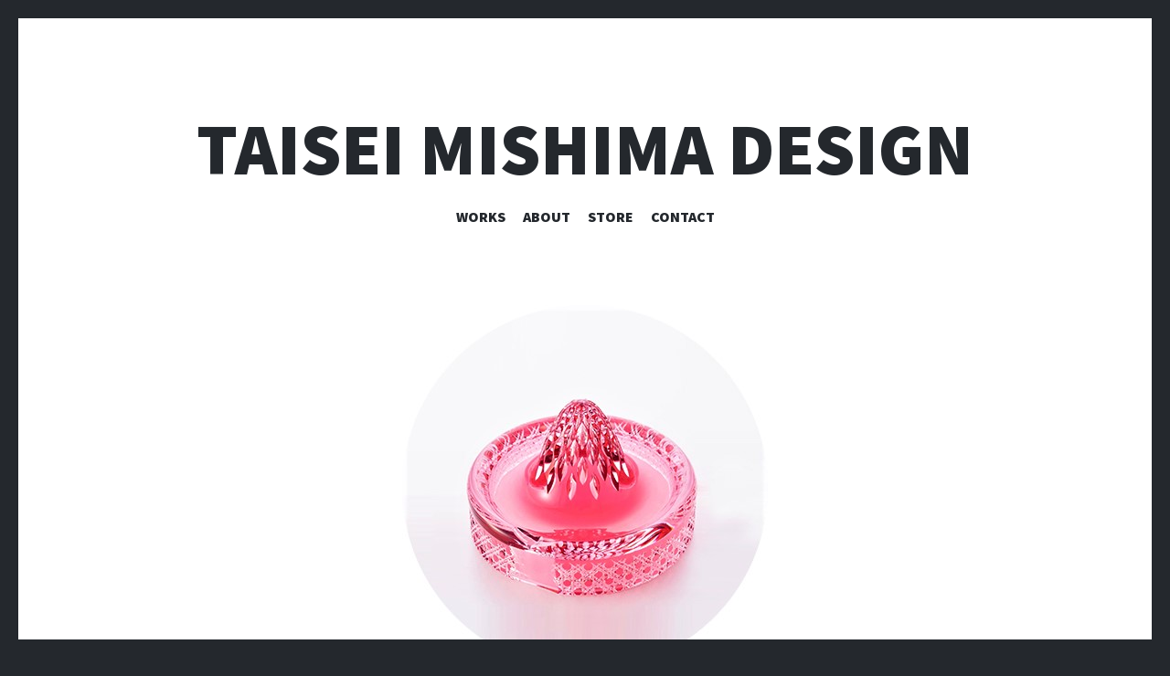

--- FILE ---
content_type: text/html; charset=UTF-8
request_url: https://taiseimishima.com/kirikosqueezer
body_size: 11352
content:
<!DOCTYPE html>
<html dir="ltr" lang="ja" prefix="og: https://ogp.me/ns#">
<head>
<meta charset="UTF-8">
<meta name="viewport" content="width=device-width, initial-scale=1">
<link rel="profile" href="http://gmpg.org/xfn/11">
<link rel="pingback" href="https://taiseimishima.com/xmlrpc.php">

<title>KIRIKO Squeezer | TAISEI MISHIMA DESIGN</title>

		<!-- All in One SEO 4.9.3 - aioseo.com -->
	<meta name="robots" content="max-snippet:-1, max-image-preview:large, max-video-preview:-1" />
	<meta name="author" content="Taisei Mishima"/>
	<meta name="google-site-verification" content="TnuP-HQXzBA1wh0f_EafJo4dQraYcvqtO2uoxe8Ey-s" />
	<link rel="canonical" href="https://taiseimishima.com/kirikosqueezer" />
	<meta name="generator" content="All in One SEO (AIOSEO) 4.9.3" />
		<meta property="og:locale" content="ja_JP" />
		<meta property="og:site_name" content="TAISEI MISHIMA DESIGN |" />
		<meta property="og:type" content="article" />
		<meta property="og:title" content="KIRIKO Squeezer | TAISEI MISHIMA DESIGN" />
		<meta property="og:url" content="https://taiseimishima.com/kirikosqueezer" />
		<meta property="article:published_time" content="2022-05-25T12:43:39+00:00" />
		<meta property="article:modified_time" content="2024-10-10T05:42:47+00:00" />
		<meta name="twitter:card" content="summary" />
		<meta name="twitter:title" content="KIRIKO Squeezer | TAISEI MISHIMA DESIGN" />
		<script type="application/ld+json" class="aioseo-schema">
			{"@context":"https:\/\/schema.org","@graph":[{"@type":"Article","@id":"https:\/\/taiseimishima.com\/kirikosqueezer#article","name":"KIRIKO Squeezer | TAISEI MISHIMA DESIGN","headline":"KIRIKO Squeezer","author":{"@id":"https:\/\/taiseimishima.com\/author\/taisei#author"},"publisher":{"@id":"https:\/\/taiseimishima.com\/#organization"},"image":{"@type":"ImageObject","url":"https:\/\/taiseimishima.com\/wp-content\/uploads\/2022\/05\/sum_07-2.jpg","width":400,"height":400},"datePublished":"2022-05-25T21:43:39+09:00","dateModified":"2024-10-10T14:42:47+09:00","inLanguage":"ja","mainEntityOfPage":{"@id":"https:\/\/taiseimishima.com\/kirikosqueezer#webpage"},"isPartOf":{"@id":"https:\/\/taiseimishima.com\/kirikosqueezer#webpage"},"articleSection":"Works"},{"@type":"BreadcrumbList","@id":"https:\/\/taiseimishima.com\/kirikosqueezer#breadcrumblist","itemListElement":[{"@type":"ListItem","@id":"https:\/\/taiseimishima.com#listItem","position":1,"name":"\u30db\u30fc\u30e0","item":"https:\/\/taiseimishima.com","nextItem":{"@type":"ListItem","@id":"https:\/\/taiseimishima.com\/category\/works#listItem","name":"Works"}},{"@type":"ListItem","@id":"https:\/\/taiseimishima.com\/category\/works#listItem","position":2,"name":"Works","item":"https:\/\/taiseimishima.com\/category\/works","nextItem":{"@type":"ListItem","@id":"https:\/\/taiseimishima.com\/kirikosqueezer#listItem","name":"KIRIKO Squeezer"},"previousItem":{"@type":"ListItem","@id":"https:\/\/taiseimishima.com#listItem","name":"\u30db\u30fc\u30e0"}},{"@type":"ListItem","@id":"https:\/\/taiseimishima.com\/kirikosqueezer#listItem","position":3,"name":"KIRIKO Squeezer","previousItem":{"@type":"ListItem","@id":"https:\/\/taiseimishima.com\/category\/works#listItem","name":"Works"}}]},{"@type":"Organization","@id":"https:\/\/taiseimishima.com\/#organization","name":"TAISEI MISHIMA DESIGN","url":"https:\/\/taiseimishima.com\/"},{"@type":"Person","@id":"https:\/\/taiseimishima.com\/author\/taisei#author","url":"https:\/\/taiseimishima.com\/author\/taisei","name":"Taisei Mishima","image":{"@type":"ImageObject","@id":"https:\/\/taiseimishima.com\/kirikosqueezer#authorImage","url":"https:\/\/secure.gravatar.com\/avatar\/a9a8d3c820a723eb896ab0a7e48fd9db140b0ad00714db1436c8f8d5c98ae775?s=96&d=mm&r=g","width":96,"height":96,"caption":"Taisei Mishima"}},{"@type":"WebPage","@id":"https:\/\/taiseimishima.com\/kirikosqueezer#webpage","url":"https:\/\/taiseimishima.com\/kirikosqueezer","name":"KIRIKO Squeezer | TAISEI MISHIMA DESIGN","inLanguage":"ja","isPartOf":{"@id":"https:\/\/taiseimishima.com\/#website"},"breadcrumb":{"@id":"https:\/\/taiseimishima.com\/kirikosqueezer#breadcrumblist"},"author":{"@id":"https:\/\/taiseimishima.com\/author\/taisei#author"},"creator":{"@id":"https:\/\/taiseimishima.com\/author\/taisei#author"},"image":{"@type":"ImageObject","url":"https:\/\/taiseimishima.com\/wp-content\/uploads\/2022\/05\/sum_07-2.jpg","@id":"https:\/\/taiseimishima.com\/kirikosqueezer\/#mainImage","width":400,"height":400},"primaryImageOfPage":{"@id":"https:\/\/taiseimishima.com\/kirikosqueezer#mainImage"},"datePublished":"2022-05-25T21:43:39+09:00","dateModified":"2024-10-10T14:42:47+09:00"},{"@type":"WebSite","@id":"https:\/\/taiseimishima.com\/#website","url":"https:\/\/taiseimishima.com\/","name":"TAISEI MISHIMA DESIGN","inLanguage":"ja","publisher":{"@id":"https:\/\/taiseimishima.com\/#organization"}}]}
		</script>
		<!-- All in One SEO -->

<link rel='dns-prefetch' href='//secure.gravatar.com' />
<link rel='dns-prefetch' href='//stats.wp.com' />
<link rel='dns-prefetch' href='//fonts.googleapis.com' />
<link rel='dns-prefetch' href='//v0.wordpress.com' />
<link rel="alternate" type="application/rss+xml" title="TAISEI MISHIMA DESIGN &raquo; フィード" href="https://taiseimishima.com/feed" />
<link rel="alternate" type="application/rss+xml" title="TAISEI MISHIMA DESIGN &raquo; コメントフィード" href="https://taiseimishima.com/comments/feed" />
<link rel="alternate" type="application/rss+xml" title="TAISEI MISHIMA DESIGN &raquo; KIRIKO Squeezer のコメントのフィード" href="https://taiseimishima.com/kirikosqueezer/feed" />
<link rel="alternate" title="oEmbed (JSON)" type="application/json+oembed" href="https://taiseimishima.com/wp-json/oembed/1.0/embed?url=https%3A%2F%2Ftaiseimishima.com%2Fkirikosqueezer" />
<link rel="alternate" title="oEmbed (XML)" type="text/xml+oembed" href="https://taiseimishima.com/wp-json/oembed/1.0/embed?url=https%3A%2F%2Ftaiseimishima.com%2Fkirikosqueezer&#038;format=xml" />
<style id='wp-img-auto-sizes-contain-inline-css' type='text/css'>
img:is([sizes=auto i],[sizes^="auto," i]){contain-intrinsic-size:3000px 1500px}
/*# sourceURL=wp-img-auto-sizes-contain-inline-css */
</style>
<style id='wp-emoji-styles-inline-css' type='text/css'>

	img.wp-smiley, img.emoji {
		display: inline !important;
		border: none !important;
		box-shadow: none !important;
		height: 1em !important;
		width: 1em !important;
		margin: 0 0.07em !important;
		vertical-align: -0.1em !important;
		background: none !important;
		padding: 0 !important;
	}
/*# sourceURL=wp-emoji-styles-inline-css */
</style>
<style id='wp-block-library-inline-css' type='text/css'>
:root{--wp-block-synced-color:#7a00df;--wp-block-synced-color--rgb:122,0,223;--wp-bound-block-color:var(--wp-block-synced-color);--wp-editor-canvas-background:#ddd;--wp-admin-theme-color:#007cba;--wp-admin-theme-color--rgb:0,124,186;--wp-admin-theme-color-darker-10:#006ba1;--wp-admin-theme-color-darker-10--rgb:0,107,160.5;--wp-admin-theme-color-darker-20:#005a87;--wp-admin-theme-color-darker-20--rgb:0,90,135;--wp-admin-border-width-focus:2px}@media (min-resolution:192dpi){:root{--wp-admin-border-width-focus:1.5px}}.wp-element-button{cursor:pointer}:root .has-very-light-gray-background-color{background-color:#eee}:root .has-very-dark-gray-background-color{background-color:#313131}:root .has-very-light-gray-color{color:#eee}:root .has-very-dark-gray-color{color:#313131}:root .has-vivid-green-cyan-to-vivid-cyan-blue-gradient-background{background:linear-gradient(135deg,#00d084,#0693e3)}:root .has-purple-crush-gradient-background{background:linear-gradient(135deg,#34e2e4,#4721fb 50%,#ab1dfe)}:root .has-hazy-dawn-gradient-background{background:linear-gradient(135deg,#faaca8,#dad0ec)}:root .has-subdued-olive-gradient-background{background:linear-gradient(135deg,#fafae1,#67a671)}:root .has-atomic-cream-gradient-background{background:linear-gradient(135deg,#fdd79a,#004a59)}:root .has-nightshade-gradient-background{background:linear-gradient(135deg,#330968,#31cdcf)}:root .has-midnight-gradient-background{background:linear-gradient(135deg,#020381,#2874fc)}:root{--wp--preset--font-size--normal:16px;--wp--preset--font-size--huge:42px}.has-regular-font-size{font-size:1em}.has-larger-font-size{font-size:2.625em}.has-normal-font-size{font-size:var(--wp--preset--font-size--normal)}.has-huge-font-size{font-size:var(--wp--preset--font-size--huge)}.has-text-align-center{text-align:center}.has-text-align-left{text-align:left}.has-text-align-right{text-align:right}.has-fit-text{white-space:nowrap!important}#end-resizable-editor-section{display:none}.aligncenter{clear:both}.items-justified-left{justify-content:flex-start}.items-justified-center{justify-content:center}.items-justified-right{justify-content:flex-end}.items-justified-space-between{justify-content:space-between}.screen-reader-text{border:0;clip-path:inset(50%);height:1px;margin:-1px;overflow:hidden;padding:0;position:absolute;width:1px;word-wrap:normal!important}.screen-reader-text:focus{background-color:#ddd;clip-path:none;color:#444;display:block;font-size:1em;height:auto;left:5px;line-height:normal;padding:15px 23px 14px;text-decoration:none;top:5px;width:auto;z-index:100000}html :where(.has-border-color){border-style:solid}html :where([style*=border-top-color]){border-top-style:solid}html :where([style*=border-right-color]){border-right-style:solid}html :where([style*=border-bottom-color]){border-bottom-style:solid}html :where([style*=border-left-color]){border-left-style:solid}html :where([style*=border-width]){border-style:solid}html :where([style*=border-top-width]){border-top-style:solid}html :where([style*=border-right-width]){border-right-style:solid}html :where([style*=border-bottom-width]){border-bottom-style:solid}html :where([style*=border-left-width]){border-left-style:solid}html :where(img[class*=wp-image-]){height:auto;max-width:100%}:where(figure){margin:0 0 1em}html :where(.is-position-sticky){--wp-admin--admin-bar--position-offset:var(--wp-admin--admin-bar--height,0px)}@media screen and (max-width:600px){html :where(.is-position-sticky){--wp-admin--admin-bar--position-offset:0px}}

/*# sourceURL=wp-block-library-inline-css */
</style><style id='global-styles-inline-css' type='text/css'>
:root{--wp--preset--aspect-ratio--square: 1;--wp--preset--aspect-ratio--4-3: 4/3;--wp--preset--aspect-ratio--3-4: 3/4;--wp--preset--aspect-ratio--3-2: 3/2;--wp--preset--aspect-ratio--2-3: 2/3;--wp--preset--aspect-ratio--16-9: 16/9;--wp--preset--aspect-ratio--9-16: 9/16;--wp--preset--color--black: #000000;--wp--preset--color--cyan-bluish-gray: #abb8c3;--wp--preset--color--white: #ffffff;--wp--preset--color--pale-pink: #f78da7;--wp--preset--color--vivid-red: #cf2e2e;--wp--preset--color--luminous-vivid-orange: #ff6900;--wp--preset--color--luminous-vivid-amber: #fcb900;--wp--preset--color--light-green-cyan: #7bdcb5;--wp--preset--color--vivid-green-cyan: #00d084;--wp--preset--color--pale-cyan-blue: #8ed1fc;--wp--preset--color--vivid-cyan-blue: #0693e3;--wp--preset--color--vivid-purple: #9b51e0;--wp--preset--gradient--vivid-cyan-blue-to-vivid-purple: linear-gradient(135deg,rgb(6,147,227) 0%,rgb(155,81,224) 100%);--wp--preset--gradient--light-green-cyan-to-vivid-green-cyan: linear-gradient(135deg,rgb(122,220,180) 0%,rgb(0,208,130) 100%);--wp--preset--gradient--luminous-vivid-amber-to-luminous-vivid-orange: linear-gradient(135deg,rgb(252,185,0) 0%,rgb(255,105,0) 100%);--wp--preset--gradient--luminous-vivid-orange-to-vivid-red: linear-gradient(135deg,rgb(255,105,0) 0%,rgb(207,46,46) 100%);--wp--preset--gradient--very-light-gray-to-cyan-bluish-gray: linear-gradient(135deg,rgb(238,238,238) 0%,rgb(169,184,195) 100%);--wp--preset--gradient--cool-to-warm-spectrum: linear-gradient(135deg,rgb(74,234,220) 0%,rgb(151,120,209) 20%,rgb(207,42,186) 40%,rgb(238,44,130) 60%,rgb(251,105,98) 80%,rgb(254,248,76) 100%);--wp--preset--gradient--blush-light-purple: linear-gradient(135deg,rgb(255,206,236) 0%,rgb(152,150,240) 100%);--wp--preset--gradient--blush-bordeaux: linear-gradient(135deg,rgb(254,205,165) 0%,rgb(254,45,45) 50%,rgb(107,0,62) 100%);--wp--preset--gradient--luminous-dusk: linear-gradient(135deg,rgb(255,203,112) 0%,rgb(199,81,192) 50%,rgb(65,88,208) 100%);--wp--preset--gradient--pale-ocean: linear-gradient(135deg,rgb(255,245,203) 0%,rgb(182,227,212) 50%,rgb(51,167,181) 100%);--wp--preset--gradient--electric-grass: linear-gradient(135deg,rgb(202,248,128) 0%,rgb(113,206,126) 100%);--wp--preset--gradient--midnight: linear-gradient(135deg,rgb(2,3,129) 0%,rgb(40,116,252) 100%);--wp--preset--font-size--small: 13px;--wp--preset--font-size--medium: 20px;--wp--preset--font-size--large: 36px;--wp--preset--font-size--x-large: 42px;--wp--preset--spacing--20: 0.44rem;--wp--preset--spacing--30: 0.67rem;--wp--preset--spacing--40: 1rem;--wp--preset--spacing--50: 1.5rem;--wp--preset--spacing--60: 2.25rem;--wp--preset--spacing--70: 3.38rem;--wp--preset--spacing--80: 5.06rem;--wp--preset--shadow--natural: 6px 6px 9px rgba(0, 0, 0, 0.2);--wp--preset--shadow--deep: 12px 12px 50px rgba(0, 0, 0, 0.4);--wp--preset--shadow--sharp: 6px 6px 0px rgba(0, 0, 0, 0.2);--wp--preset--shadow--outlined: 6px 6px 0px -3px rgb(255, 255, 255), 6px 6px rgb(0, 0, 0);--wp--preset--shadow--crisp: 6px 6px 0px rgb(0, 0, 0);}:where(.is-layout-flex){gap: 0.5em;}:where(.is-layout-grid){gap: 0.5em;}body .is-layout-flex{display: flex;}.is-layout-flex{flex-wrap: wrap;align-items: center;}.is-layout-flex > :is(*, div){margin: 0;}body .is-layout-grid{display: grid;}.is-layout-grid > :is(*, div){margin: 0;}:where(.wp-block-columns.is-layout-flex){gap: 2em;}:where(.wp-block-columns.is-layout-grid){gap: 2em;}:where(.wp-block-post-template.is-layout-flex){gap: 1.25em;}:where(.wp-block-post-template.is-layout-grid){gap: 1.25em;}.has-black-color{color: var(--wp--preset--color--black) !important;}.has-cyan-bluish-gray-color{color: var(--wp--preset--color--cyan-bluish-gray) !important;}.has-white-color{color: var(--wp--preset--color--white) !important;}.has-pale-pink-color{color: var(--wp--preset--color--pale-pink) !important;}.has-vivid-red-color{color: var(--wp--preset--color--vivid-red) !important;}.has-luminous-vivid-orange-color{color: var(--wp--preset--color--luminous-vivid-orange) !important;}.has-luminous-vivid-amber-color{color: var(--wp--preset--color--luminous-vivid-amber) !important;}.has-light-green-cyan-color{color: var(--wp--preset--color--light-green-cyan) !important;}.has-vivid-green-cyan-color{color: var(--wp--preset--color--vivid-green-cyan) !important;}.has-pale-cyan-blue-color{color: var(--wp--preset--color--pale-cyan-blue) !important;}.has-vivid-cyan-blue-color{color: var(--wp--preset--color--vivid-cyan-blue) !important;}.has-vivid-purple-color{color: var(--wp--preset--color--vivid-purple) !important;}.has-black-background-color{background-color: var(--wp--preset--color--black) !important;}.has-cyan-bluish-gray-background-color{background-color: var(--wp--preset--color--cyan-bluish-gray) !important;}.has-white-background-color{background-color: var(--wp--preset--color--white) !important;}.has-pale-pink-background-color{background-color: var(--wp--preset--color--pale-pink) !important;}.has-vivid-red-background-color{background-color: var(--wp--preset--color--vivid-red) !important;}.has-luminous-vivid-orange-background-color{background-color: var(--wp--preset--color--luminous-vivid-orange) !important;}.has-luminous-vivid-amber-background-color{background-color: var(--wp--preset--color--luminous-vivid-amber) !important;}.has-light-green-cyan-background-color{background-color: var(--wp--preset--color--light-green-cyan) !important;}.has-vivid-green-cyan-background-color{background-color: var(--wp--preset--color--vivid-green-cyan) !important;}.has-pale-cyan-blue-background-color{background-color: var(--wp--preset--color--pale-cyan-blue) !important;}.has-vivid-cyan-blue-background-color{background-color: var(--wp--preset--color--vivid-cyan-blue) !important;}.has-vivid-purple-background-color{background-color: var(--wp--preset--color--vivid-purple) !important;}.has-black-border-color{border-color: var(--wp--preset--color--black) !important;}.has-cyan-bluish-gray-border-color{border-color: var(--wp--preset--color--cyan-bluish-gray) !important;}.has-white-border-color{border-color: var(--wp--preset--color--white) !important;}.has-pale-pink-border-color{border-color: var(--wp--preset--color--pale-pink) !important;}.has-vivid-red-border-color{border-color: var(--wp--preset--color--vivid-red) !important;}.has-luminous-vivid-orange-border-color{border-color: var(--wp--preset--color--luminous-vivid-orange) !important;}.has-luminous-vivid-amber-border-color{border-color: var(--wp--preset--color--luminous-vivid-amber) !important;}.has-light-green-cyan-border-color{border-color: var(--wp--preset--color--light-green-cyan) !important;}.has-vivid-green-cyan-border-color{border-color: var(--wp--preset--color--vivid-green-cyan) !important;}.has-pale-cyan-blue-border-color{border-color: var(--wp--preset--color--pale-cyan-blue) !important;}.has-vivid-cyan-blue-border-color{border-color: var(--wp--preset--color--vivid-cyan-blue) !important;}.has-vivid-purple-border-color{border-color: var(--wp--preset--color--vivid-purple) !important;}.has-vivid-cyan-blue-to-vivid-purple-gradient-background{background: var(--wp--preset--gradient--vivid-cyan-blue-to-vivid-purple) !important;}.has-light-green-cyan-to-vivid-green-cyan-gradient-background{background: var(--wp--preset--gradient--light-green-cyan-to-vivid-green-cyan) !important;}.has-luminous-vivid-amber-to-luminous-vivid-orange-gradient-background{background: var(--wp--preset--gradient--luminous-vivid-amber-to-luminous-vivid-orange) !important;}.has-luminous-vivid-orange-to-vivid-red-gradient-background{background: var(--wp--preset--gradient--luminous-vivid-orange-to-vivid-red) !important;}.has-very-light-gray-to-cyan-bluish-gray-gradient-background{background: var(--wp--preset--gradient--very-light-gray-to-cyan-bluish-gray) !important;}.has-cool-to-warm-spectrum-gradient-background{background: var(--wp--preset--gradient--cool-to-warm-spectrum) !important;}.has-blush-light-purple-gradient-background{background: var(--wp--preset--gradient--blush-light-purple) !important;}.has-blush-bordeaux-gradient-background{background: var(--wp--preset--gradient--blush-bordeaux) !important;}.has-luminous-dusk-gradient-background{background: var(--wp--preset--gradient--luminous-dusk) !important;}.has-pale-ocean-gradient-background{background: var(--wp--preset--gradient--pale-ocean) !important;}.has-electric-grass-gradient-background{background: var(--wp--preset--gradient--electric-grass) !important;}.has-midnight-gradient-background{background: var(--wp--preset--gradient--midnight) !important;}.has-small-font-size{font-size: var(--wp--preset--font-size--small) !important;}.has-medium-font-size{font-size: var(--wp--preset--font-size--medium) !important;}.has-large-font-size{font-size: var(--wp--preset--font-size--large) !important;}.has-x-large-font-size{font-size: var(--wp--preset--font-size--x-large) !important;}
/*# sourceURL=global-styles-inline-css */
</style>

<style id='classic-theme-styles-inline-css' type='text/css'>
/*! This file is auto-generated */
.wp-block-button__link{color:#fff;background-color:#32373c;border-radius:9999px;box-shadow:none;text-decoration:none;padding:calc(.667em + 2px) calc(1.333em + 2px);font-size:1.125em}.wp-block-file__button{background:#32373c;color:#fff;text-decoration:none}
/*# sourceURL=/wp-includes/css/classic-themes.min.css */
</style>
<link rel='stylesheet' id='bogo-css' href='https://taiseimishima.com/wp-content/plugins/bogo/includes/css/style.css?ver=3.9.1' type='text/css' media='all' />
<link rel='stylesheet' id='contact-form-7-css' href='https://taiseimishima.com/wp-content/plugins/contact-form-7/includes/css/styles.css?ver=6.1.4' type='text/css' media='all' />
<link rel='stylesheet' id='rt-fontawsome-css' href='https://taiseimishima.com/wp-content/plugins/the-post-grid/assets/vendor/font-awesome/css/font-awesome.min.css?ver=7.8.8' type='text/css' media='all' />
<link rel='stylesheet' id='rt-tpg-css' href='https://taiseimishima.com/wp-content/plugins/the-post-grid/assets/css/thepostgrid.min.css?ver=7.8.8' type='text/css' media='all' />
<link rel='stylesheet' id='illustratr-source-sans-pro-css' href='https://fonts.googleapis.com/css?family=Source+Sans+Pro%3A400%2C700%2C900%2C400italic%2C700italic%2C900italic&#038;subset=latin%2Clatin-ext' type='text/css' media='all' />
<link rel='stylesheet' id='illustratr-pt-serif-css' href='https://fonts.googleapis.com/css?family=PT+Serif%3A400%2C700%2C400italic%2C700italic&#038;subset=latin%2Clatin-ext' type='text/css' media='all' />
<link rel='stylesheet' id='illustratr-source-code-pro-css' href='https://fonts.googleapis.com/css?family=Source+Code+Pro' type='text/css' media='all' />
<link rel='stylesheet' id='genericons-css' href='https://taiseimishima.com/wp-content/plugins/jetpack/_inc/genericons/genericons/genericons.css?ver=3.1' type='text/css' media='all' />
<link rel='stylesheet' id='illustratr-style-css' href='https://taiseimishima.com/wp-content/themes/illustratr/style.css?ver=6.9' type='text/css' media='all' />
<script type="text/javascript" src="https://taiseimishima.com/wp-includes/js/jquery/jquery.min.js?ver=3.7.1" id="jquery-core-js"></script>
<script type="text/javascript" src="https://taiseimishima.com/wp-includes/js/jquery/jquery-migrate.min.js?ver=3.4.1" id="jquery-migrate-js"></script>
<link rel="https://api.w.org/" href="https://taiseimishima.com/wp-json/" /><link rel="alternate" title="JSON" type="application/json" href="https://taiseimishima.com/wp-json/wp/v2/posts/2653" /><link rel="EditURI" type="application/rsd+xml" title="RSD" href="https://taiseimishima.com/xmlrpc.php?rsd" />
<meta name="generator" content="WordPress 6.9" />
<link rel='shortlink' href='https://wp.me/p8tSE2-GN' />
        <style>
            :root {
                --tpg-primary-color: #0d6efd;
                --tpg-secondary-color: #0654c4;
                --tpg-primary-light: #c4d0ff
            }

                    </style>
			<style>img#wpstats{display:none}</style>
		<link rel="apple-touch-icon" sizes="152x152" href="/wp-content/uploads/fbrfg/apple-touch-icon.png">
<link rel="icon" type="image/png" href="/wp-content/uploads/fbrfg/favicon-32x32.png" sizes="32x32">
<link rel="icon" type="image/png" href="/wp-content/uploads/fbrfg/favicon-16x16.png" sizes="16x16">
<link rel="manifest" href="/wp-content/uploads/fbrfg/manifest.json">
<link rel="mask-icon" href="/wp-content/uploads/fbrfg/safari-pinned-tab.svg" color="#5bbad5">
<link rel="shortcut icon" href="/wp-content/uploads/fbrfg/favicon.ico">
<meta name="msapplication-config" content="/wp-content/uploads/fbrfg/browserconfig.xml">
<meta name="theme-color" content="#ffffff">	
	<!-- Global site tag (gtag.js) - Google Analytics -->
<script async src="https://www.googletagmanager.com/gtag/js?id=UA-82377678-3"></script>
<script>
  window.dataLayer = window.dataLayer || [];
  function gtag(){dataLayer.push(arguments);}
  gtag('js', new Date());

  gtag('config', 'UA-82377678-3');
</script>

</head>

<body class="wp-singular post-template-default single single-post postid-2653 single-format-standard wp-theme-illustratr ja rttpg rttpg-7.8.8 radius-frontend rttpg-body-wrap rttpg-flaticon body-borders">
<div id="page" class="hfeed site">

	<header id="masthead" class="site-header" role="banner">
		
		<div class="site-branding">
			<a href="https://taiseimishima.com/" class="site-logo-link" rel="home" itemprop="url"></a>			<h1 class="site-title"><a href="https://taiseimishima.com/" rel="home">TAISEI MISHIMA DESIGN</a></h1>
			<h2 class="site-description"></h2>
		</div><!-- .site-branding -->

					<nav id="site-navigation" class="main-navigation" role="navigation">
				<h1 class="menu-toggle"><span class="genericon genericon-menu"><span class="screen-reader-text">メニュー</span></span></h1>
				<a class="skip-link screen-reader-text" href="#content">コンテンツへ移動</a>

				<div class="menu-wrapper"><ul id="menu-home" class="clear"><li id="menu-item-31" class="menu-item menu-item-type-post_type menu-item-object-page menu-item-home menu-item-31"><a href="https://taiseimishima.com/">Works</a></li>
<li id="menu-item-25" class="menu-item menu-item-type-post_type menu-item-object-page menu-item-25"><a href="https://taiseimishima.com/about">ABOUT</a></li>
<li id="menu-item-2820" class="menu-item menu-item-type-custom menu-item-object-custom menu-item-2820"><a href="https://taiseimishima.stores.jp/">STORE</a></li>
<li id="menu-item-34" class="menu-item menu-item-type-post_type menu-item-object-page menu-item-34"><a href="https://taiseimishima.com/contact">CONTACT</a></li>
</ul></div>			</nav><!-- #site-navigation -->
			</header><!-- #masthead -->

	<div id="content" class="site-content">

	<div id="primary" class="content-area">
		<main id="main" class="site-main" role="main">

		
			
<article id="post-2653" class="post-2653 post type-post status-publish format-standard has-post-thumbnail hentry category-works ja">

			<div class="entry-thumbnail">
							<img src="https://taiseimishima.com/wp-content/plugins/lazy-load/images/1x1.trans.gif" data-lazy-src="https://taiseimishima.com/wp-content/uploads/2022/05/sum_07-2.jpg" width="400" height="400" class="attachment-illustratr-featured-image size-illustratr-featured-image wp-post-image" alt decoding="async" srcset="https://taiseimishima.com/wp-content/uploads/2022/05/sum_07-2.jpg 400w, https://taiseimishima.com/wp-content/uploads/2022/05/sum_07-2-180x180.jpg 180w, https://taiseimishima.com/wp-content/uploads/2022/05/sum_07-2-50x50.jpg 50w" sizes="(max-width: 400px) 100vw, 400px"><noscript><img width="400" height="400" src="https://taiseimishima.com/wp-content/uploads/2022/05/sum_07-2.jpg" class="attachment-illustratr-featured-image size-illustratr-featured-image wp-post-image" alt="" decoding="async" srcset="https://taiseimishima.com/wp-content/uploads/2022/05/sum_07-2.jpg 400w, https://taiseimishima.com/wp-content/uploads/2022/05/sum_07-2-180x180.jpg 180w, https://taiseimishima.com/wp-content/uploads/2022/05/sum_07-2-50x50.jpg 50w" sizes="(max-width: 400px) 100vw, 400px" /></noscript>					</div><!-- .entry-thumbnail -->
	
	<header class="entry-header">
		<h1 class="entry-title">KIRIKO Squeezer</h1>
		
			</header><!-- .entry-header -->

					<div class="entry-content">
			<p><span style="font-size: 10pt;">2022 有限会社鍋谷グラス工芸社</span></p>
<p><span style="font-size: 10pt;"><span style="font-weight: 400;">江戸切子の技術によって、使いやすさと美しさを両立<span style="font-size: 10pt;">した果汁絞り器。江戸切子によって施された模様自体が絞る構造になっており、その深いカットが小さな力で果汁たっぷり絞りやすくする。</span></span>江戸切子をカットする道具には様々な角度の道具がある。どの紋様をどの角度の道具でカットを施せば、見た目も良く、効率も良く果汁を絞れるのか。それを追及することで、江戸切子特有の美しさを持つ果汁絞り器が誕生した。オブジェとしても飾ることができ、空間を彩る。お酒好きからお料理好きまで、特別感を演出する果汁絞り器。</span></p>
<p><span style="font-size: 10pt;">The Edo Kiriko juice squeezer is both easy to use and beautiful. </span><span style="font-size: 10pt;">The Edo Kiriko pattern itself has a squeezing structure, and its deep cut makes it easy to squeeze out plenty of juice with little force. </span><span style="font-size: 10pt;">Edo Kiriko has a variety of cutting tools with different angles. </span><span style="font-size: 10pt;">The design was created in pursuit of which pattern and which angle the tool should be used to make the cut, so that the fruit juice can be squeezed out with good appearance and efficiency. </span><span style="font-size: 10pt;">A fruit juice squeezer with the unique beauty of Edo Kiriko was born. It can also be displayed as an objet d&#8217;art and adds colour to any space. The juice squeezer creates a special feeling for everyone from drinkers to cooks.</span></p>
<p>&nbsp;</p>
<p><img src="https://taiseimishima.com/wp-content/plugins/lazy-load/images/1x1.trans.gif" data-lazy-src="http://taiseimishima.com/wp-content/uploads/2022/05/KIRIKO_10-scaled.jpg" decoding="async" class="alignnone size-medium wp-image-2697" alt width="2560" height="1810" srcset="https://taiseimishima.com/wp-content/uploads/2022/05/KIRIKO_10-scaled.jpg 2560w, https://taiseimishima.com/wp-content/uploads/2022/05/KIRIKO_10-768x543.jpg 768w, https://taiseimishima.com/wp-content/uploads/2022/05/KIRIKO_10-1536x1086.jpg 1536w, https://taiseimishima.com/wp-content/uploads/2022/05/KIRIKO_10-2048x1448.jpg 2048w, https://taiseimishima.com/wp-content/uploads/2022/05/KIRIKO_10-800x566.jpg 800w, https://taiseimishima.com/wp-content/uploads/2022/05/KIRIKO_10-255x180.jpg 255w" sizes="(max-width: 2560px) 100vw, 2560px"><noscript><img decoding="async" class="alignnone size-medium wp-image-2697" src="http://taiseimishima.com/wp-content/uploads/2022/05/KIRIKO_10-scaled.jpg" alt="" width="2560" height="1810" srcset="https://taiseimishima.com/wp-content/uploads/2022/05/KIRIKO_10-scaled.jpg 2560w, https://taiseimishima.com/wp-content/uploads/2022/05/KIRIKO_10-768x543.jpg 768w, https://taiseimishima.com/wp-content/uploads/2022/05/KIRIKO_10-1536x1086.jpg 1536w, https://taiseimishima.com/wp-content/uploads/2022/05/KIRIKO_10-2048x1448.jpg 2048w, https://taiseimishima.com/wp-content/uploads/2022/05/KIRIKO_10-800x566.jpg 800w, https://taiseimishima.com/wp-content/uploads/2022/05/KIRIKO_10-255x180.jpg 255w" sizes="(max-width: 2560px) 100vw, 2560px" /></noscript> <img src="https://taiseimishima.com/wp-content/plugins/lazy-load/images/1x1.trans.gif" data-lazy-src="http://taiseimishima.com/wp-content/uploads/2022/05/KIRIKO_11-scaled.jpg" loading="lazy" decoding="async" class="alignnone size-medium wp-image-2698" alt width="2560" height="1810" srcset="https://taiseimishima.com/wp-content/uploads/2022/05/KIRIKO_11-scaled.jpg 2560w, https://taiseimishima.com/wp-content/uploads/2022/05/KIRIKO_11-768x543.jpg 768w, https://taiseimishima.com/wp-content/uploads/2022/05/KIRIKO_11-1536x1086.jpg 1536w, https://taiseimishima.com/wp-content/uploads/2022/05/KIRIKO_11-2048x1448.jpg 2048w, https://taiseimishima.com/wp-content/uploads/2022/05/KIRIKO_11-800x566.jpg 800w, https://taiseimishima.com/wp-content/uploads/2022/05/KIRIKO_11-255x180.jpg 255w" sizes="auto, (max-width: 2560px) 100vw, 2560px"><noscript><img loading="lazy" decoding="async" class="alignnone size-medium wp-image-2698" src="http://taiseimishima.com/wp-content/uploads/2022/05/KIRIKO_11-scaled.jpg" alt="" width="2560" height="1810" srcset="https://taiseimishima.com/wp-content/uploads/2022/05/KIRIKO_11-scaled.jpg 2560w, https://taiseimishima.com/wp-content/uploads/2022/05/KIRIKO_11-768x543.jpg 768w, https://taiseimishima.com/wp-content/uploads/2022/05/KIRIKO_11-1536x1086.jpg 1536w, https://taiseimishima.com/wp-content/uploads/2022/05/KIRIKO_11-2048x1448.jpg 2048w, https://taiseimishima.com/wp-content/uploads/2022/05/KIRIKO_11-800x566.jpg 800w, https://taiseimishima.com/wp-content/uploads/2022/05/KIRIKO_11-255x180.jpg 255w" sizes="auto, (max-width: 2560px) 100vw, 2560px" /></noscript> <img src="https://taiseimishima.com/wp-content/plugins/lazy-load/images/1x1.trans.gif" data-lazy-src="http://taiseimishima.com/wp-content/uploads/2022/05/KIRIKO_12-scaled.jpg" loading="lazy" decoding="async" class="alignnone size-medium wp-image-2699" alt width="2560" height="1810" srcset="https://taiseimishima.com/wp-content/uploads/2022/05/KIRIKO_12-scaled.jpg 2560w, https://taiseimishima.com/wp-content/uploads/2022/05/KIRIKO_12-768x543.jpg 768w, https://taiseimishima.com/wp-content/uploads/2022/05/KIRIKO_12-1536x1086.jpg 1536w, https://taiseimishima.com/wp-content/uploads/2022/05/KIRIKO_12-2048x1448.jpg 2048w, https://taiseimishima.com/wp-content/uploads/2022/05/KIRIKO_12-800x566.jpg 800w, https://taiseimishima.com/wp-content/uploads/2022/05/KIRIKO_12-255x180.jpg 255w" sizes="auto, (max-width: 2560px) 100vw, 2560px"><noscript><img loading="lazy" decoding="async" class="alignnone size-medium wp-image-2699" src="http://taiseimishima.com/wp-content/uploads/2022/05/KIRIKO_12-scaled.jpg" alt="" width="2560" height="1810" srcset="https://taiseimishima.com/wp-content/uploads/2022/05/KIRIKO_12-scaled.jpg 2560w, https://taiseimishima.com/wp-content/uploads/2022/05/KIRIKO_12-768x543.jpg 768w, https://taiseimishima.com/wp-content/uploads/2022/05/KIRIKO_12-1536x1086.jpg 1536w, https://taiseimishima.com/wp-content/uploads/2022/05/KIRIKO_12-2048x1448.jpg 2048w, https://taiseimishima.com/wp-content/uploads/2022/05/KIRIKO_12-800x566.jpg 800w, https://taiseimishima.com/wp-content/uploads/2022/05/KIRIKO_12-255x180.jpg 255w" sizes="auto, (max-width: 2560px) 100vw, 2560px" /></noscript><img src="https://taiseimishima.com/wp-content/plugins/lazy-load/images/1x1.trans.gif" data-lazy-src="http://taiseimishima.com/wp-content/uploads/2022/05/KIRIKO_14-scaled.jpg" loading="lazy" decoding="async" class="alignnone size-medium wp-image-2702" alt width="2560" height="1810" srcset="https://taiseimishima.com/wp-content/uploads/2022/05/KIRIKO_14-scaled.jpg 2560w, https://taiseimishima.com/wp-content/uploads/2022/05/KIRIKO_14-768x543.jpg 768w, https://taiseimishima.com/wp-content/uploads/2022/05/KIRIKO_14-1536x1086.jpg 1536w, https://taiseimishima.com/wp-content/uploads/2022/05/KIRIKO_14-2048x1448.jpg 2048w, https://taiseimishima.com/wp-content/uploads/2022/05/KIRIKO_14-800x566.jpg 800w, https://taiseimishima.com/wp-content/uploads/2022/05/KIRIKO_14-255x180.jpg 255w" sizes="auto, (max-width: 2560px) 100vw, 2560px"><noscript><img loading="lazy" decoding="async" class="alignnone size-medium wp-image-2702" src="http://taiseimishima.com/wp-content/uploads/2022/05/KIRIKO_14-scaled.jpg" alt="" width="2560" height="1810" srcset="https://taiseimishima.com/wp-content/uploads/2022/05/KIRIKO_14-scaled.jpg 2560w, https://taiseimishima.com/wp-content/uploads/2022/05/KIRIKO_14-768x543.jpg 768w, https://taiseimishima.com/wp-content/uploads/2022/05/KIRIKO_14-1536x1086.jpg 1536w, https://taiseimishima.com/wp-content/uploads/2022/05/KIRIKO_14-2048x1448.jpg 2048w, https://taiseimishima.com/wp-content/uploads/2022/05/KIRIKO_14-800x566.jpg 800w, https://taiseimishima.com/wp-content/uploads/2022/05/KIRIKO_14-255x180.jpg 255w" sizes="auto, (max-width: 2560px) 100vw, 2560px" /></noscript><img src="https://taiseimishima.com/wp-content/plugins/lazy-load/images/1x1.trans.gif" data-lazy-src="http://taiseimishima.com/wp-content/uploads/2022/05/KIRIKO_06-scaled.jpg" loading="lazy" decoding="async" class="alignnone size-full wp-image-2660" alt width="2560" height="1810" srcset="https://taiseimishima.com/wp-content/uploads/2022/05/KIRIKO_06-scaled.jpg 2560w, https://taiseimishima.com/wp-content/uploads/2022/05/KIRIKO_06-768x543.jpg 768w, https://taiseimishima.com/wp-content/uploads/2022/05/KIRIKO_06-1536x1086.jpg 1536w, https://taiseimishima.com/wp-content/uploads/2022/05/KIRIKO_06-2048x1448.jpg 2048w, https://taiseimishima.com/wp-content/uploads/2022/05/KIRIKO_06-800x566.jpg 800w, https://taiseimishima.com/wp-content/uploads/2022/05/KIRIKO_06-255x180.jpg 255w" sizes="auto, (max-width: 2560px) 100vw, 2560px"><noscript><img loading="lazy" decoding="async" class="alignnone size-full wp-image-2660" src="http://taiseimishima.com/wp-content/uploads/2022/05/KIRIKO_06-scaled.jpg" alt="" width="2560" height="1810" srcset="https://taiseimishima.com/wp-content/uploads/2022/05/KIRIKO_06-scaled.jpg 2560w, https://taiseimishima.com/wp-content/uploads/2022/05/KIRIKO_06-768x543.jpg 768w, https://taiseimishima.com/wp-content/uploads/2022/05/KIRIKO_06-1536x1086.jpg 1536w, https://taiseimishima.com/wp-content/uploads/2022/05/KIRIKO_06-2048x1448.jpg 2048w, https://taiseimishima.com/wp-content/uploads/2022/05/KIRIKO_06-800x566.jpg 800w, https://taiseimishima.com/wp-content/uploads/2022/05/KIRIKO_06-255x180.jpg 255w" sizes="auto, (max-width: 2560px) 100vw, 2560px" /></noscript> <img src="https://taiseimishima.com/wp-content/plugins/lazy-load/images/1x1.trans.gif" data-lazy-src="http://taiseimishima.com/wp-content/uploads/2022/05/KIRIKO_15-scaled.jpg" loading="lazy" decoding="async" class="alignnone size-medium wp-image-2703" alt width="2560" height="1810" srcset="https://taiseimishima.com/wp-content/uploads/2022/05/KIRIKO_15-scaled.jpg 2560w, https://taiseimishima.com/wp-content/uploads/2022/05/KIRIKO_15-768x543.jpg 768w, https://taiseimishima.com/wp-content/uploads/2022/05/KIRIKO_15-1536x1086.jpg 1536w, https://taiseimishima.com/wp-content/uploads/2022/05/KIRIKO_15-2048x1448.jpg 2048w, https://taiseimishima.com/wp-content/uploads/2022/05/KIRIKO_15-800x566.jpg 800w, https://taiseimishima.com/wp-content/uploads/2022/05/KIRIKO_15-255x180.jpg 255w" sizes="auto, (max-width: 2560px) 100vw, 2560px"><noscript><img loading="lazy" decoding="async" class="alignnone size-medium wp-image-2703" src="http://taiseimishima.com/wp-content/uploads/2022/05/KIRIKO_15-scaled.jpg" alt="" width="2560" height="1810" srcset="https://taiseimishima.com/wp-content/uploads/2022/05/KIRIKO_15-scaled.jpg 2560w, https://taiseimishima.com/wp-content/uploads/2022/05/KIRIKO_15-768x543.jpg 768w, https://taiseimishima.com/wp-content/uploads/2022/05/KIRIKO_15-1536x1086.jpg 1536w, https://taiseimishima.com/wp-content/uploads/2022/05/KIRIKO_15-2048x1448.jpg 2048w, https://taiseimishima.com/wp-content/uploads/2022/05/KIRIKO_15-800x566.jpg 800w, https://taiseimishima.com/wp-content/uploads/2022/05/KIRIKO_15-255x180.jpg 255w" sizes="auto, (max-width: 2560px) 100vw, 2560px" /></noscript> <img src="https://taiseimishima.com/wp-content/plugins/lazy-load/images/1x1.trans.gif" data-lazy-src="http://taiseimishima.com/wp-content/uploads/2022/05/KIRIKO_16-scaled.jpg" loading="lazy" decoding="async" class="alignnone size-medium wp-image-2704" alt width="2560" height="1810" srcset="https://taiseimishima.com/wp-content/uploads/2022/05/KIRIKO_16-scaled.jpg 2560w, https://taiseimishima.com/wp-content/uploads/2022/05/KIRIKO_16-768x543.jpg 768w, https://taiseimishima.com/wp-content/uploads/2022/05/KIRIKO_16-1536x1086.jpg 1536w, https://taiseimishima.com/wp-content/uploads/2022/05/KIRIKO_16-2048x1448.jpg 2048w, https://taiseimishima.com/wp-content/uploads/2022/05/KIRIKO_16-800x566.jpg 800w, https://taiseimishima.com/wp-content/uploads/2022/05/KIRIKO_16-255x180.jpg 255w" sizes="auto, (max-width: 2560px) 100vw, 2560px"><noscript><img loading="lazy" decoding="async" class="alignnone size-medium wp-image-2704" src="http://taiseimishima.com/wp-content/uploads/2022/05/KIRIKO_16-scaled.jpg" alt="" width="2560" height="1810" srcset="https://taiseimishima.com/wp-content/uploads/2022/05/KIRIKO_16-scaled.jpg 2560w, https://taiseimishima.com/wp-content/uploads/2022/05/KIRIKO_16-768x543.jpg 768w, https://taiseimishima.com/wp-content/uploads/2022/05/KIRIKO_16-1536x1086.jpg 1536w, https://taiseimishima.com/wp-content/uploads/2022/05/KIRIKO_16-2048x1448.jpg 2048w, https://taiseimishima.com/wp-content/uploads/2022/05/KIRIKO_16-800x566.jpg 800w, https://taiseimishima.com/wp-content/uploads/2022/05/KIRIKO_16-255x180.jpg 255w" sizes="auto, (max-width: 2560px) 100vw, 2560px" /></noscript> <img src="https://taiseimishima.com/wp-content/plugins/lazy-load/images/1x1.trans.gif" data-lazy-src="http://taiseimishima.com/wp-content/uploads/2022/05/KIRIKO_17-scaled.jpg" loading="lazy" decoding="async" class="alignnone size-full wp-image-2705" alt width="2560" height="1810" srcset="https://taiseimishima.com/wp-content/uploads/2022/05/KIRIKO_17-scaled.jpg 2560w, https://taiseimishima.com/wp-content/uploads/2022/05/KIRIKO_17-768x543.jpg 768w, https://taiseimishima.com/wp-content/uploads/2022/05/KIRIKO_17-1536x1086.jpg 1536w, https://taiseimishima.com/wp-content/uploads/2022/05/KIRIKO_17-2048x1448.jpg 2048w, https://taiseimishima.com/wp-content/uploads/2022/05/KIRIKO_17-800x566.jpg 800w, https://taiseimishima.com/wp-content/uploads/2022/05/KIRIKO_17-255x180.jpg 255w" sizes="auto, (max-width: 2560px) 100vw, 2560px"><noscript><img loading="lazy" decoding="async" class="alignnone size-full wp-image-2705" src="http://taiseimishima.com/wp-content/uploads/2022/05/KIRIKO_17-scaled.jpg" alt="" width="2560" height="1810" srcset="https://taiseimishima.com/wp-content/uploads/2022/05/KIRIKO_17-scaled.jpg 2560w, https://taiseimishima.com/wp-content/uploads/2022/05/KIRIKO_17-768x543.jpg 768w, https://taiseimishima.com/wp-content/uploads/2022/05/KIRIKO_17-1536x1086.jpg 1536w, https://taiseimishima.com/wp-content/uploads/2022/05/KIRIKO_17-2048x1448.jpg 2048w, https://taiseimishima.com/wp-content/uploads/2022/05/KIRIKO_17-800x566.jpg 800w, https://taiseimishima.com/wp-content/uploads/2022/05/KIRIKO_17-255x180.jpg 255w" sizes="auto, (max-width: 2560px) 100vw, 2560px" /></noscript><img src="https://taiseimishima.com/wp-content/plugins/lazy-load/images/1x1.trans.gif" data-lazy-src="http://taiseimishima.com/wp-content/uploads/2022/05/KIRIKO_03-scaled.jpg" loading="lazy" decoding="async" class="alignnone size-full wp-image-2657" alt width="2560" height="1810" srcset="https://taiseimishima.com/wp-content/uploads/2022/05/KIRIKO_03-scaled.jpg 2560w, https://taiseimishima.com/wp-content/uploads/2022/05/KIRIKO_03-768x543.jpg 768w, https://taiseimishima.com/wp-content/uploads/2022/05/KIRIKO_03-1536x1086.jpg 1536w, https://taiseimishima.com/wp-content/uploads/2022/05/KIRIKO_03-2048x1448.jpg 2048w, https://taiseimishima.com/wp-content/uploads/2022/05/KIRIKO_03-800x566.jpg 800w, https://taiseimishima.com/wp-content/uploads/2022/05/KIRIKO_03-255x180.jpg 255w" sizes="auto, (max-width: 2560px) 100vw, 2560px"><noscript><img loading="lazy" decoding="async" class="alignnone size-full wp-image-2657" src="http://taiseimishima.com/wp-content/uploads/2022/05/KIRIKO_03-scaled.jpg" alt="" width="2560" height="1810" srcset="https://taiseimishima.com/wp-content/uploads/2022/05/KIRIKO_03-scaled.jpg 2560w, https://taiseimishima.com/wp-content/uploads/2022/05/KIRIKO_03-768x543.jpg 768w, https://taiseimishima.com/wp-content/uploads/2022/05/KIRIKO_03-1536x1086.jpg 1536w, https://taiseimishima.com/wp-content/uploads/2022/05/KIRIKO_03-2048x1448.jpg 2048w, https://taiseimishima.com/wp-content/uploads/2022/05/KIRIKO_03-800x566.jpg 800w, https://taiseimishima.com/wp-content/uploads/2022/05/KIRIKO_03-255x180.jpg 255w" sizes="auto, (max-width: 2560px) 100vw, 2560px" /></noscript></p>
					</div><!-- .entry-content -->
			
	
			<footer class="entry-meta">
							<span class="posted-on"><a href="https://taiseimishima.com/kirikosqueezer" rel="bookmark"><time class="entry-date published" datetime="2022-05-25T21:43:39+09:00"></time><time class="updated" datetime="2024-10-10T14:42:47+09:00"></time></a></span> <span class="byline"><span class="author vcard"><a class="url fn n" href="https://taiseimishima.com/author/taisei">Taisei Mishima</a></span></span>
				
							
			
					</footer><!-- .entry-meta -->
	</article><!-- #post-## -->

			
				<nav class="navigation post-navigation" role="navigation">
		<h1 class="screen-reader-text">投稿ナビゲーション</h1>
		<div class="nav-links">
			<div class="nav-previous"><a href="https://taiseimishima.com/ouroboros-clip" rel="prev"><span class="meta-nav">&larr;</span> OUROBOROS CLIP</a></div><div class="nav-next"><a href="https://taiseimishima.com/heikindaibench" rel="next">HEIKINDAI BENCH <span class="meta-nav">&rarr;</span></a></div>		</div><!-- .nav-links -->
	</nav><!-- .navigation -->
	
		
		</main><!-- #main -->
	</div><!-- #primary -->



	</div><!-- #content -->

	<footer id="colophon" class="site-footer" role="contentinfo">
		<div class="footer-area clear">
						<div class="site-info">
				&copy; TAISEI MISHIMA DESIGN.
			</div><!-- .site-info -->
		</div><!-- .footer-area -->
	</footer><!-- #colophon -->
</div><!-- #page -->

<script type="speculationrules">
{"prefetch":[{"source":"document","where":{"and":[{"href_matches":"/*"},{"not":{"href_matches":["/wp-*.php","/wp-admin/*","/wp-content/uploads/*","/wp-content/*","/wp-content/plugins/*","/wp-content/themes/illustratr/*","/*\\?(.+)"]}},{"not":{"selector_matches":"a[rel~=\"nofollow\"]"}},{"not":{"selector_matches":".no-prefetch, .no-prefetch a"}}]},"eagerness":"conservative"}]}
</script>
<script type="text/javascript" id="jetpack-portfolio-theme-supports-js-after">
/* <![CDATA[ */
const jetpack_portfolio_theme_supports = false
//# sourceURL=jetpack-portfolio-theme-supports-js-after
/* ]]> */
</script>
<script type="text/javascript" src="https://taiseimishima.com/wp-includes/js/dist/hooks.min.js?ver=dd5603f07f9220ed27f1" id="wp-hooks-js"></script>
<script type="text/javascript" src="https://taiseimishima.com/wp-includes/js/dist/i18n.min.js?ver=c26c3dc7bed366793375" id="wp-i18n-js"></script>
<script type="text/javascript" id="wp-i18n-js-after">
/* <![CDATA[ */
wp.i18n.setLocaleData( { 'text direction\u0004ltr': [ 'ltr' ] } );
//# sourceURL=wp-i18n-js-after
/* ]]> */
</script>
<script type="text/javascript" src="https://taiseimishima.com/wp-content/plugins/contact-form-7/includes/swv/js/index.js?ver=6.1.4" id="swv-js"></script>
<script type="text/javascript" id="contact-form-7-js-translations">
/* <![CDATA[ */
( function( domain, translations ) {
	var localeData = translations.locale_data[ domain ] || translations.locale_data.messages;
	localeData[""].domain = domain;
	wp.i18n.setLocaleData( localeData, domain );
} )( "contact-form-7", {"translation-revision-date":"2025-11-30 08:12:23+0000","generator":"GlotPress\/4.0.3","domain":"messages","locale_data":{"messages":{"":{"domain":"messages","plural-forms":"nplurals=1; plural=0;","lang":"ja_JP"},"This contact form is placed in the wrong place.":["\u3053\u306e\u30b3\u30f3\u30bf\u30af\u30c8\u30d5\u30a9\u30fc\u30e0\u306f\u9593\u9055\u3063\u305f\u4f4d\u7f6e\u306b\u7f6e\u304b\u308c\u3066\u3044\u307e\u3059\u3002"],"Error:":["\u30a8\u30e9\u30fc:"]}},"comment":{"reference":"includes\/js\/index.js"}} );
//# sourceURL=contact-form-7-js-translations
/* ]]> */
</script>
<script type="text/javascript" id="contact-form-7-js-before">
/* <![CDATA[ */
var wpcf7 = {
    "api": {
        "root": "https:\/\/taiseimishima.com\/wp-json\/",
        "namespace": "contact-form-7\/v1"
    },
    "cached": 1
};
//# sourceURL=contact-form-7-js-before
/* ]]> */
</script>
<script type="text/javascript" src="https://taiseimishima.com/wp-content/plugins/contact-form-7/includes/js/index.js?ver=6.1.4" id="contact-form-7-js"></script>
<script type="text/javascript" src="https://taiseimishima.com/wp-content/themes/illustratr/js/navigation.js?ver=20120206" id="illustratr-navigation-js"></script>
<script type="text/javascript" src="https://taiseimishima.com/wp-content/themes/illustratr/js/skip-link-focus-fix.js?ver=20130115" id="illustratr-skip-link-focus-fix-js"></script>
<script type="text/javascript" src="https://taiseimishima.com/wp-includes/js/underscore.min.js?ver=1.13.7" id="underscore-js"></script>
<script type="text/javascript" src="https://taiseimishima.com/wp-content/themes/illustratr/js/illustratr.js?ver=20140317" id="illustratr-script-js"></script>
<script type="text/javascript" src="https://taiseimishima.com/wp-content/plugins/lazy-load/js/jquery.sonar.min.js?ver=0.6.1" id="jquery-sonar-js"></script>
<script type="text/javascript" src="https://taiseimishima.com/wp-content/plugins/lazy-load/js/lazy-load.js?ver=0.6.1" id="wpcom-lazy-load-images-js"></script>
<script type="text/javascript" id="jetpack-stats-js-before">
/* <![CDATA[ */
_stq = window._stq || [];
_stq.push([ "view", {"v":"ext","blog":"125332258","post":"2653","tz":"9","srv":"taiseimishima.com","j":"1:15.4"} ]);
_stq.push([ "clickTrackerInit", "125332258", "2653" ]);
//# sourceURL=jetpack-stats-js-before
/* ]]> */
</script>
<script type="text/javascript" src="https://stats.wp.com/e-202604.js" id="jetpack-stats-js" defer="defer" data-wp-strategy="defer"></script>
<script id="wp-emoji-settings" type="application/json">
{"baseUrl":"https://s.w.org/images/core/emoji/17.0.2/72x72/","ext":".png","svgUrl":"https://s.w.org/images/core/emoji/17.0.2/svg/","svgExt":".svg","source":{"concatemoji":"https://taiseimishima.com/wp-includes/js/wp-emoji-release.min.js?ver=6.9"}}
</script>
<script type="module">
/* <![CDATA[ */
/*! This file is auto-generated */
const a=JSON.parse(document.getElementById("wp-emoji-settings").textContent),o=(window._wpemojiSettings=a,"wpEmojiSettingsSupports"),s=["flag","emoji"];function i(e){try{var t={supportTests:e,timestamp:(new Date).valueOf()};sessionStorage.setItem(o,JSON.stringify(t))}catch(e){}}function c(e,t,n){e.clearRect(0,0,e.canvas.width,e.canvas.height),e.fillText(t,0,0);t=new Uint32Array(e.getImageData(0,0,e.canvas.width,e.canvas.height).data);e.clearRect(0,0,e.canvas.width,e.canvas.height),e.fillText(n,0,0);const a=new Uint32Array(e.getImageData(0,0,e.canvas.width,e.canvas.height).data);return t.every((e,t)=>e===a[t])}function p(e,t){e.clearRect(0,0,e.canvas.width,e.canvas.height),e.fillText(t,0,0);var n=e.getImageData(16,16,1,1);for(let e=0;e<n.data.length;e++)if(0!==n.data[e])return!1;return!0}function u(e,t,n,a){switch(t){case"flag":return n(e,"\ud83c\udff3\ufe0f\u200d\u26a7\ufe0f","\ud83c\udff3\ufe0f\u200b\u26a7\ufe0f")?!1:!n(e,"\ud83c\udde8\ud83c\uddf6","\ud83c\udde8\u200b\ud83c\uddf6")&&!n(e,"\ud83c\udff4\udb40\udc67\udb40\udc62\udb40\udc65\udb40\udc6e\udb40\udc67\udb40\udc7f","\ud83c\udff4\u200b\udb40\udc67\u200b\udb40\udc62\u200b\udb40\udc65\u200b\udb40\udc6e\u200b\udb40\udc67\u200b\udb40\udc7f");case"emoji":return!a(e,"\ud83e\u1fac8")}return!1}function f(e,t,n,a){let r;const o=(r="undefined"!=typeof WorkerGlobalScope&&self instanceof WorkerGlobalScope?new OffscreenCanvas(300,150):document.createElement("canvas")).getContext("2d",{willReadFrequently:!0}),s=(o.textBaseline="top",o.font="600 32px Arial",{});return e.forEach(e=>{s[e]=t(o,e,n,a)}),s}function r(e){var t=document.createElement("script");t.src=e,t.defer=!0,document.head.appendChild(t)}a.supports={everything:!0,everythingExceptFlag:!0},new Promise(t=>{let n=function(){try{var e=JSON.parse(sessionStorage.getItem(o));if("object"==typeof e&&"number"==typeof e.timestamp&&(new Date).valueOf()<e.timestamp+604800&&"object"==typeof e.supportTests)return e.supportTests}catch(e){}return null}();if(!n){if("undefined"!=typeof Worker&&"undefined"!=typeof OffscreenCanvas&&"undefined"!=typeof URL&&URL.createObjectURL&&"undefined"!=typeof Blob)try{var e="postMessage("+f.toString()+"("+[JSON.stringify(s),u.toString(),c.toString(),p.toString()].join(",")+"));",a=new Blob([e],{type:"text/javascript"});const r=new Worker(URL.createObjectURL(a),{name:"wpTestEmojiSupports"});return void(r.onmessage=e=>{i(n=e.data),r.terminate(),t(n)})}catch(e){}i(n=f(s,u,c,p))}t(n)}).then(e=>{for(const n in e)a.supports[n]=e[n],a.supports.everything=a.supports.everything&&a.supports[n],"flag"!==n&&(a.supports.everythingExceptFlag=a.supports.everythingExceptFlag&&a.supports[n]);var t;a.supports.everythingExceptFlag=a.supports.everythingExceptFlag&&!a.supports.flag,a.supports.everything||((t=a.source||{}).concatemoji?r(t.concatemoji):t.wpemoji&&t.twemoji&&(r(t.twemoji),r(t.wpemoji)))});
//# sourceURL=https://taiseimishima.com/wp-includes/js/wp-emoji-loader.min.js
/* ]]> */
</script>

</body>
</html>
<!--
Performance optimized by W3 Total Cache. Learn more: https://www.boldgrid.com/w3-total-cache/?utm_source=w3tc&utm_medium=footer_comment&utm_campaign=free_plugin


Served from: taiseimishima.com @ 2026-01-24 00:54:55 by W3 Total Cache
-->